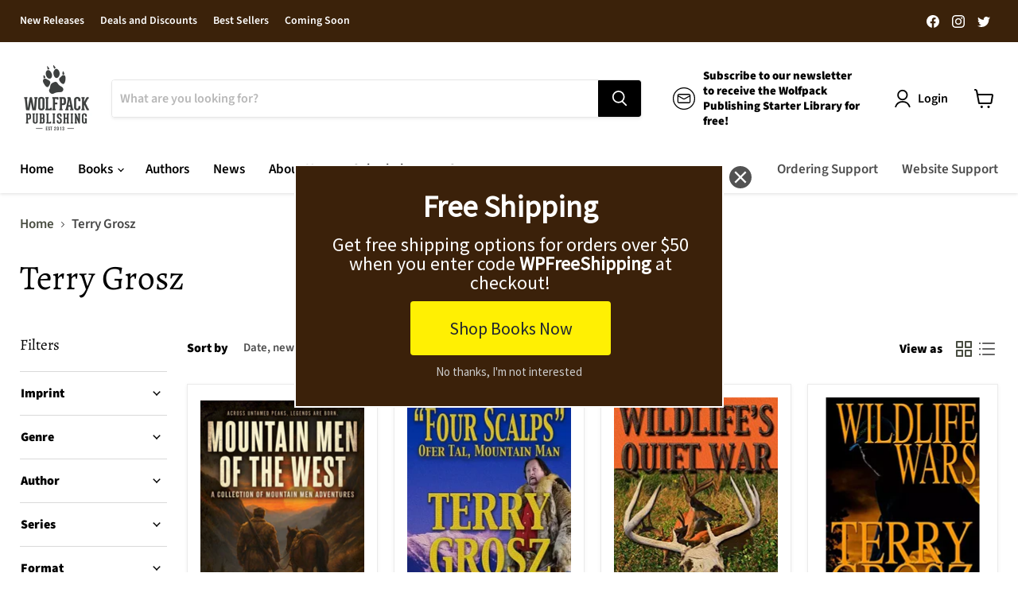

--- FILE ---
content_type: text/html; charset=utf-8
request_url: https://embedded.wishpondpages.com/lp/2804572/?parent_url=https%3A%2F%2Fwolfpackpublishing.com%2Fcollections%2Fterry-grosz&embedded=true&deviceMode=desktop
body_size: 7463
content:

<!DOCTYPE html>
<html xmlns:fb="http://www.facebook.com/2008/fbml" class="popup tablet-enabled phone-enabled">
  <head prefix="og: http://ogp.me/ns# fb: http://ogp.me/ns/fb# website: http://ogp.me/ns/website#">
    <meta charset="utf-8">
    <meta content="width=device-width, initial-scale=1.0" name="viewport">
    <meta content="notranslate" name="google">
    <link rel="canonical" href="https://www.wishpond.com/lp/2804572/reference" />
<meta itemprop="name" content="Popup" />
<meta itemprop="description" content=" " />
<meta name="description" content=" " />
<meta property="fb:app_id" value="515720611858523" />
<meta property="og:type" content="wishpond_pool_a:campaign" />
<meta property="og:url" content="https://www.wishpond.com/lp/2804572/reference" />
<meta name="twitter:url" content="https://www.wishpond.com/lp/2804572/reference" />
<meta property="og:title" content="Popup" />
<meta name="twitter:title" content="Popup" />
<meta property="og:description" content=" " />
<meta name="twitter:description" content=" " />
<meta name="twitter:site" content="@CampaignCards" />
<meta name="twitter:card" content="summary" />
    <base href="https://www.wishpond.com/lp/2804572/">
    <title>Popup</title>
    

    <!--[if lte IE 9]>
  <script src="//cdnjs.cloudflare.com/ajax/libs/respond.js/1.4.2/respond.min.js" type="text/javascript"></script>
  <script src="//cdnjs.cloudflare.com/ajax/libs/Base64/1.0.0/base64.min.js" type="text/javascript"></script>
  <script>
    (function(d) { d.className = d.className + " ie9orlower" })(document.documentElement)
  </script>
<![endif]-->



    <script>!function(t,e){"object"==typeof exports&&"undefined"!=typeof module?module.exports=e():"function"==typeof define&&define.amd?define(e):t.ES6Promise=e()}(this,function(){"use strict";function t(t){return"function"==typeof t||"object"==typeof t&&null!==t}function e(t){return"function"==typeof t}function n(t){G=t}function r(t){H=t}function o(){return function(){return process.nextTick(l)}}function i(){return void 0!==z?function(){z(l)}:c()}function s(){var t=0,e=new R(l),n=document.createTextNode("");return e.observe(n,{characterData:!0}),function(){n.data=t=++t%2}}function u(){var t=new MessageChannel;return t.port1.onmessage=l,function(){return t.port2.postMessage(0)}}function c(){var t=setTimeout;return function(){return t(l,1)}}function l(){for(var t=0;t<W;t+=2){(0,Z[t])(Z[t+1]),Z[t]=void 0,Z[t+1]=void 0}W=0}function a(){try{var t=require("vertx");return z=t.runOnLoop||t.runOnContext,i()}catch(n){return c()}}function f(t,e){var n=arguments,r=this,o=new this.constructor(p);void 0===o[tt]&&k(o);var i=r._state;return i?function(){var t=n[i-1];H(function(){return T(i,o,t,r._result)})}():S(r,o,t,e),o}function d(t){var e=this;if(t&&"object"==typeof t&&t.constructor===e)return t;var n=new e(p);return g(n,t),n}function p(){}function h(){return new TypeError("You cannot resolve a promise with itself")}function _(){return new TypeError("A promises callback cannot return that same promise.")}function v(t){try{return t.then}catch(e){return ot.error=e,ot}}function w(t,e,n,r){try{t.call(e,n,r)}catch(o){return o}}function m(t,e,n){H(function(t){var r=!1,o=w(n,e,function(n){r||(r=!0,e!==n?g(t,n):E(t,n))},function(e){r||(r=!0,j(t,e))},"Settle: "+(t._label||" unknown promise"));!r&&o&&(r=!0,j(t,o))},t)}function y(t,e){e._state===nt?E(t,e._result):e._state===rt?j(t,e._result):S(e,void 0,function(e){return g(t,e)},function(e){return j(t,e)})}function b(t,n,r){n.constructor===t.constructor&&r===f&&n.constructor.resolve===d?y(t,n):r===ot?j(t,ot.error):void 0===r?E(t,n):e(r)?m(t,n,r):E(t,n)}function g(e,n){e===n?j(e,h()):t(n)?b(e,n,v(n)):E(e,n)}function A(t){t._onerror&&t._onerror(t._result),x(t)}function E(t,e){t._state===et&&(t._result=e,t._state=nt,0!==t._subscribers.length&&H(x,t))}function j(t,e){t._state===et&&(t._state=rt,t._result=e,H(A,t))}function S(t,e,n,r){var o=t._subscribers,i=o.length;t._onerror=null,o[i]=e,o[i+nt]=n,o[i+rt]=r,0===i&&t._state&&H(x,t)}function x(t){var e=t._subscribers,n=t._state;if(0!==e.length){for(var r=void 0,o=void 0,i=t._result,s=0;s<e.length;s+=3)r=e[s],o=e[s+n],r?T(n,r,o,i):o(i);t._subscribers.length=0}}function P(){this.error=null}function O(t,e){try{return t(e)}catch(n){return it.error=n,it}}function T(t,n,r,o){var i=e(r),s=void 0,u=void 0,c=void 0,l=void 0;if(i){if((s=O(r,o))===it?(l=!0,u=s.error,s=null):c=!0,n===s)return void j(n,_())}else s=o,c=!0;n._state!==et||(i&&c?g(n,s):l?j(n,u):t===nt?E(n,s):t===rt&&j(n,s))}function C(t,e){try{e(function(e){g(t,e)},function(e){j(t,e)})}catch(n){j(t,n)}}function M(){return st++}function k(t){t[tt]=st++,t._state=void 0,t._result=void 0,t._subscribers=[]}function F(t,e){this._instanceConstructor=t,this.promise=new t(p),this.promise[tt]||k(this.promise),U(e)?(this._input=e,this.length=e.length,this._remaining=e.length,this._result=new Array(this.length),0===this.length?E(this.promise,this._result):(this.length=this.length||0,this._enumerate(),0===this._remaining&&E(this.promise,this._result))):j(this.promise,N())}function N(){return new Error("Array Methods must be provided an Array")}function Y(t){return new F(this,t).promise}function q(t){var e=this;return new e(U(t)?function(n,r){for(var o=t.length,i=0;i<o;i++)e.resolve(t[i]).then(n,r)}:function(t,e){return e(new TypeError("You must pass an array to race."))})}function B(t){var e=new this(p);return j(e,t),e}function L(){throw new TypeError("You must pass a resolver function as the first argument to the promise constructor")}function D(){throw new TypeError("Failed to construct 'Promise': Please use the 'new' operator, this object constructor cannot be called as a function.")}function I(t){this[tt]=M(),this._result=this._state=void 0,this._subscribers=[],p!==t&&("function"!=typeof t&&L(),this instanceof I?C(this,t):D())}function K(){var t=void 0;if("undefined"!=typeof global)t=global;else if("undefined"!=typeof self)t=self;else try{t=Function("return this")()}catch(e){throw new Error("polyfill failed because global object is unavailable in this environment")}var n=t.Promise;if(n){var r=null;try{r=Object.prototype.toString.call(n.resolve())}catch(e){}if("[object Promise]"===r&&!n.cast)return}t.Promise=I}var U=Array.isArray?Array.isArray:function(t){return"[object Array]"===Object.prototype.toString.call(t)},W=0,z=void 0,G=void 0,H=function(t,e){Z[W]=t,Z[W+1]=e,2===(W+=2)&&(G?G(l):$())},J="undefined"!=typeof window?window:void 0,Q=J||{},R=Q.MutationObserver||Q.WebKitMutationObserver,V="undefined"==typeof self&&"undefined"!=typeof process&&"[object process]"==={}.toString.call(process),X="undefined"!=typeof Uint8ClampedArray&&"undefined"!=typeof importScripts&&"undefined"!=typeof MessageChannel,Z=new Array(1e3),$=void 0;$=V?o():R?s():X?u():void 0===J&&"function"==typeof require?a():c();var tt=Math.random().toString(36).substring(16),et=void 0,nt=1,rt=2,ot=new P,it=new P,st=0;return F.prototype._enumerate=function(){for(var t=this.length,e=this._input,n=0;this._state===et&&n<t;n++)this._eachEntry(e[n],n)},F.prototype._eachEntry=function(t,e){var n=this._instanceConstructor,r=n.resolve;if(r===d){var o=v(t);if(o===f&&t._state!==et)this._settledAt(t._state,e,t._result);else if("function"!=typeof o)this._remaining--,this._result[e]=t;else if(n===I){var i=new n(p);b(i,t,o),this._willSettleAt(i,e)}else this._willSettleAt(new n(function(e){return e(t)}),e)}else this._willSettleAt(r(t),e)},F.prototype._settledAt=function(t,e,n){var r=this.promise;r._state===et&&(this._remaining--,t===rt?j(r,n):this._result[e]=n),0===this._remaining&&E(r,this._result)},F.prototype._willSettleAt=function(t,e){var n=this;S(t,void 0,function(t){return n._settledAt(nt,e,t)},function(t){return n._settledAt(rt,e,t)})},I.all=Y,I.race=q,I.resolve=d,I.reject=B,I._setScheduler=n,I._setAsap=r,I._asap=H,I.prototype={constructor:I,then:f,"catch":function(t){return this.then(null,t)}},I.polyfill=K,I.Promise=I,I}),ES6Promise.polyfill(),function(){window._s=function(t,e,n){var r,o,i,s,u,c,l,a,f,d,p;if(null==(r=window._s)._scripts&&(r._scripts={}),null==t){for(o in d={},c=window._s._scripts)p=c[o],d[o]=p.src;return d}return"[object Object]"===Object.prototype.toString.call(t)?window._s._options=t:"[object Array]"===Object.prototype.toString.call(t)?Promise.all(function(){var e,n,r;for(r=[],e=0,n=t.length;e<n;e++)i=t[e],r.push(_s(i));return r}()):(s=t,!1===e?null!=window._s._scripts[s]?null!=n&&(n?window._s._scripts[s].resolve():window._s._scripts[s].reject(new Error("script failed to load - "+s))):(f=null,a=null,u=new Promise(function(t,e){return null!=n?n?t():e(new Error("script failed to load - "+s)):(f=t,a=e)}),window._s._scripts[s]={promise:u,resolve:f,reject:a}):null!=e&&null==window._s._scripts[s]&&(window._s._scripts[s]={src:e,promise:new Promise(function(t,r){var o,i,s;return null!=(null!=(s=window._s._options)?s.loadScript:void 0)?window._s._options.loadScript(e,t,r,n):(null==(o=window._s)._head&&(o._head=document.getElementsByTagName("head")[0]),i=document.createElement("script"),null!=n&&(i.id=n),i.src=e,i.type="text/javascript",i.onload=function(){return t()},i.onerror=function(t){return r(t)},window._s._head.insertBefore(i,window._s._head.lastChild))})}),(null!=(l=window._s._scripts[s])?l.promise:void 0)?window._s._scripts[s].promise:new Promise(function(t,e){return e(new Error("script failed to load - "+s))}))}}.call(this),function(){!function(){var t,e,n,r,o,i,s;for(i=null,r=0,o=(e=[["Edge"],["Chrome"],["MSIE","Explorer"],["Trident","Explorer"],["Firefox"],["Safari"],["Opera"]]).length;r<o;r++)if(t=e[r],-1!==navigator.userAgent.indexOf(t[0])){i=(t[1]||t[0]).toLowerCase();break}(s=document.createElement("div")).style.display="flex","flex"===s.style.display&&"explorer"!==i||(n="no-flexbox"),document.documentElement.className+=" "+(i||"other")+"-browser "+(n||"")}()}.call(this),function(){}.call(this);</script>
    <script type="text/javascript" src="//cdn.wishpond.net/connect.js?merchantId=1856278&socialCampaignId=2804572&writeKey=71e009c409ad" id="connectjs" onload="_s(this.id, false, true)" onerror="_s(this.id, false, false)" async></script>
    <script type="text/javascript" src="//d30itml3t0pwpf.cloudfront.net/assets/pages_v2r-8afdae5e4132f31139e4c9795374a55eb01a4ad7d83185de770c59bbfd78a8c1.js" id="app" onload="_s(this.id, false, true)" onerror="_s(this.id, false, false)" async></script>




      <script>
        window.disableWishpondPopupLoad = true;
      </script>

    <script>_s('connectjs', false);_s('app', false);</script>

      <script type="text/javascript">
        _s('connectjs').then(function() { Wishpond.LogoBar.start({"socialCampaignId":2804572,"campaignType":"popup","onWhiteLabelPlan":false,"poweredByDestination":"https://www.wishpond.com/signup?welcome_page=true"}) })
      </script>

      <link rel="stylesheet" media="screen" href="//d30itml3t0pwpf.cloudfront.net/assets/pages_v4_default-b26b3c7898a3d8d37b34203f8c33b4c979b30647c496589f2011bfe8e10358b1.css" />

    <link href="//fonts.googleapis.com/css?family=Source+Sans+Pro%7CRoboto%3A300%2C400%2C500%2C700" rel="stylesheet" type="text/css" />

    <style id="wp-css">#wpcPage0 { background-image:linear-gradient(to bottom, rgb(23%, 13%, 4%) 0%, rgb(23%, 13%, 4%) 100%);max-width:540px;min-height:306px;border-radius:0px 0px 0px 0px; }
#wpcPage0::before { border:2px solid rgb(100%, 100%, 100%); }
.tablet #wpcPage0 { background-image:linear-gradient(to bottom, rgb(23%, 13%, 4%) 0%, rgb(23%, 13%, 4%) 100%);min-height:306px;border-radius:0px 0px 0px 0px; }
.tablet #wpcPage0::before { border:2px solid rgb(100%, 100%, 100%); }
.phone #wpcPage0 { min-height:318px;max-width:300px;background-image:linear-gradient(to bottom, rgb(23%, 13%, 4%) 0%, rgb(23%, 13%, 4%) 100%);border-radius:0px 0px 0px 0px; }
.phone #wpcPage0::before { border:2px solid rgb(100%, 100%, 100%); }
#wpcSection_1003870 .wpx-container { min-height:306px; }
.tablet #wpcSection_1003870 .wpx-container { min-height:306px; }
.phone #wpcSection_1003870 .wpx-container { min-height:318px; }
#wpcText_6699787 { min-height:48px;width:475px;z-index:10;top:29px;left:34px;transform:scale(1);transform-origin:0px 0px; }
#wpcText_6699787 .wpc-text { padding:5px 0px 5px 0px;font-size:14px;font-family:'Roboto', 'Helvetica', 'Arial', sans-serif; }
.tablet #wpcText_6699787 { width:475px;min-height:48px;left:33px;z-index:10;top:31px; }
.tablet #wpcText_6699787 .wpc-text { padding:5px 0px 5px 0px;font-size:14px;font-family:'Roboto', 'Helvetica', 'Arial', sans-serif; }
.phone #wpcText_6699787 { width:260px;min-height:48px;left:20px;z-index:10;top:30px; }
.phone #wpcText_6699787 .wpc-text { padding:5px 0px 5px 0px;font-size:14px;font-family:'Roboto', 'Helvetica', 'Arial', sans-serif; }
#wpcButton_4625686 { width:252px;min-height:68px;z-index:20;top:172px;left:146px; }
#wpcButton_4625686 > button { background-image:linear-gradient(to bottom, #fff003 0%, #fff003 100%);border:0px solid rgba(0%, 0%, 0%, 0);border-radius:4px 4px 4px 4px;color:rgb(13%, 15%, 19%);font-size:22px;text-align:center;font-family:'Source Sans Pro'; }
#wpcButton_4625686 > button:hover { background-image:linear-gradient(to bottom, rgb(85%, 80%, 0%) 0%, rgb(85%, 80%, 0%) 100%); }
#wpcButton_4625686 .wpc-button__icon-container { margin:0px 10px 0px 0px; }
.tablet #wpcButton_4625686 { width:252px;min-height:68px;left:145px;z-index:20;top:171px; }
.tablet #wpcButton_4625686 > button { background-image:linear-gradient(to bottom, #fff003 0%, #fff003 100%);border:0px solid rgba(0%, 0%, 0%, 0);border-radius:4px 4px 4px 4px;color:rgb(13%, 15%, 19%);font-size:22px;text-align:center;font-family:'Source Sans Pro'; }
.tablet #wpcButton_4625686 > button:hover { background-image:linear-gradient(to bottom, rgb(85%, 80%, 0%) 0%, rgb(85%, 80%, 0%) 100%); }
.tablet #wpcButton_4625686 .wpc-button__icon-container { margin:0px 10px 0px 0px; }
.phone #wpcButton_4625686 { width:252px;min-height:68px;left:24px;top:193px;z-index:20; }
.phone #wpcButton_4625686 > button { background-image:linear-gradient(to bottom, #fff003 0%, #fff003 100%);border:0px solid rgba(0%, 0%, 0%, 0);border-radius:4px 4px 4px 4px;color:rgb(13%, 15%, 19%);font-size:22px;text-align:center;font-family:'Source Sans Pro'; }
.phone #wpcButton_4625686 > button:hover { background-image:linear-gradient(to bottom, rgb(85%, 80%, 0%) 0%, rgb(85%, 80%, 0%) 100%); }
.phone #wpcButton_4625686 .wpc-button__icon-container { margin:0px 10px 0px 0px; }
#wpcButton_2247735 { width:316px;min-height:26px;z-index:30;top:247px;left:112px; }
#wpcButton_2247735 > button { background-image:linear-gradient(to bottom, rgba(0%, 0%, 0%, 0) 0%, rgba(0%, 0%, 0%, 0) 100%);border:0px solid rgba(0%, 0%, 0%, 0);border-radius:4px 4px 4px 4px;color:rgb(80%, 80%, 80%);font-size:15px;text-align:center;font-family:'Source Sans Pro'; }
#wpcButton_2247735 > button:hover { background-image:linear-gradient(to bottom, rgba(0%, 0%, 0%, 0) 0%, rgba(0%, 0%, 0%, 0) 100%); }
#wpcButton_2247735 .wpc-button__icon-container { margin:0px 10px 0px 0px; }
.tablet #wpcButton_2247735 { width:316px;min-height:26px;left:112px;z-index:30;top:251px; }
.tablet #wpcButton_2247735 > button { background-image:linear-gradient(to bottom, rgba(0%, 0%, 0%, 0) 0%, rgba(0%, 0%, 0%, 0) 100%);border:0px solid rgba(0%, 0%, 0%, 0);border-radius:4px 4px 4px 4px;color:rgb(80%, 80%, 80%);font-size:15px;text-align:center;font-family:'Source Sans Pro'; }
.tablet #wpcButton_2247735 > button:hover { background-image:linear-gradient(to bottom, rgba(0%, 0%, 0%, 0) 0%, rgba(0%, 0%, 0%, 0) 100%); }
.tablet #wpcButton_2247735 .wpc-button__icon-container { margin:0px 10px 0px 0px; }
.phone #wpcButton_2247735 { width:260px;min-height:26px;left:20px;z-index:30;top:267px; }
.phone #wpcButton_2247735 > button { background-image:linear-gradient(to bottom, rgba(0%, 0%, 0%, 0) 0%, rgba(0%, 0%, 0%, 0) 100%);border:0px solid rgba(0%, 0%, 0%, 0);border-radius:4px 4px 4px 4px;color:rgb(80%, 80%, 80%);font-size:15px;text-align:center;font-family:'Source Sans Pro'; }
.phone #wpcButton_2247735 > button:hover { background-image:linear-gradient(to bottom, rgba(0%, 0%, 0%, 0) 0%, rgba(0%, 0%, 0%, 0) 100%); }
.phone #wpcButton_2247735 .wpc-button__icon-container { margin:0px 10px 0px 0px; }
#wpcText_5565674 { transform:scale(1);transform-origin:0px 0px;top:84px;left:34px;width:475px;min-height:82px;z-index:40;display:block; }
#wpcText_5565674 .wpc-text { padding:5px 0px 5px 0px;font-size:14px;font-family:'Roboto', 'Helvetica', 'Arial', sans-serif; }
.tablet #wpcText_5565674 { top:84px;left:33px;width:475px;min-height:82px;z-index:40;display:block; }
.phone #wpcText_5565674 { top:87px;left:20px;width:301px;min-height:106px;z-index:40;display:block;transform:scale(0.85);transform-origin:0px 0px; }</style>

  </head>
  <body>
    <noscript>
  <div class="script-error">
    <div class="alert alert-block alert-info">
      <h4>Javascript is disabled</h4>
      Sorry, but this page needs Javascript to run.
    </div>
  </div>
</noscript>

    <!--[if lte IE 8]>
  <script src="//d30itml3t0pwpf.cloudfront.net/javascripts/pages_v2_ie_disabler.js"></script>
<![endif]-->


    <div id="wp-html">

      <div id="wpcPage0" class="wpcPage wpcPage0 popup"><div class="wpc-page"><div id="wpcSection_1003870" class="wpcSection wpcSection_1003870 wpc-section"><div class="wpx-container"><div id="wpcText_6699787" class="wpcText wpcText_6699787"><div class="wpc-text"><div style="text-align: center;"><span style="font-size:38px;"><span style="font-family:'Source Sans Pro';"><strong><span style="color: rgb(255, 255, 255);">Free Shipping</span></strong></span></span></div>
</div></div><div id="wpcButton_4625686" class="wpcButton wpcButton_4625686"><button class="has-click-action"><span>Shop Books Now</span></button></div><div id="wpcText_5565674" class="wpcText wpcText_5565674"><div class="wpc-text"><div style="text-align: center;"><span style="font-size:24px;"><span style="font-family:'Source Sans Pro';"><span style="color: rgb(255, 255, 255);">Get free shipping options for orders over $50 when you enter code <strong>WPFreeShipping</strong> at checkout!</span></span></span></div>
</div></div><div id="wpcButton_2247735" class="wpcButton wpcButton_2247735"><button class="has-click-action"><span>No thanks, I'm not interested</span></button></div></div></div></div></div>
    </div>

    <script>
      _s(["connectjs","app"]).then(function() {
        window.wishpondApp = Wishpond.V2('#wp-html', '#wp-css');
wishpondApp.init({"id":2804572,"variationId":3069705,"title":"Shopify $50 Free Shipping","shareUrl":"http://wshe.es/7b9HQAWt","authorisation":{"type":"click_through"},"type":"popup","fileUrl":"","gaParams":"type=popup&mid=1856278&pid=1226","pagesVersion":4,"bookie":{"base":"https://bookie.wishpond.com/v1/social_campaigns/2804572","enter":"https://bookie.wishpond.com/v1/entries","poll":"https://bookie.wishpond.com/v1/poll","trigger":"https://bookie.wishpond.com/v1/triggers","referral_code":"https://bookie.wishpond.com/v1/referral_codes"},"variationVersionId":286041}, _wp('base').attr('href'));

new Wishpond.V2.Page(wishpondApp, /^\/$/, 0, {"slug":"","fetchURL":"https://www.wishpond.com/pages/v2r/2804572.json?index=0&variation_id=3069705","id":"82pgd600","name":"Main Page","checkoutSettings":{},"conversionTracking":{},"pageOrderIndex":0,"cache":{"guard":1765045431.9479935,"key":"pc:1373918:0"}});
wishpondApp.router.prefetchPages('https://www.wishpond.com/pages/v2r/2804572/pages.json?variation_id=3069705');
;
;
wishpondApp.analyticsTrackers.start("wishpondApp.safe('(function(i,s,o,g,r,a,m){i[\\'GoogleAnalyticsObject\\']=r;i[r]=i[r]||function(){        (i[r].q=i[r].q||[]).push(arguments)},i[r].l=1*new Date();a=s.createElement(o),        m=s.getElementsByTagName(o)[0];a.async=1;a.src=g;m.parentNode.insertBefore(a,m)        })(window,document,\\'script\\',\\'//www.google-analytics.com/analytics.js\\',\\'ga\\');        ga(\\'create\\', \\'UA-17899204-1\\', {\\'name\\': \\'Wishpond\\'});');")
        wishpondApp.component('wpcButton_4625686', {"actions":[{"type":"specified_url","data":{"url":"https://wolfpackpublishing.com/collections/new-releases"},"linkTarget":""}],"countAsConversion":false,"entryClosedMessage":"Entry is currently closed"});
wishpondApp.component('wpcButton_2247735', {"actions":[{"type":"close_popup"}],"countAsConversion":false,"entryClosedMessage":"Entry is currently closed"});
wishpondApp.analyticsTrackers.start("", false)
        wishpondApp.router.go();
wishpondApp.forms.autosubmit();
wishpondApp.startPopup({"frame":{"fullWidth":false,"scrollWithPage":true,"position":"center_center","animation":{"show":{"type":"fade","duration":500},"hide":{"type":"fade","duration":500}}},"overlay":{"disableBodyScroll":false,"styles":{"display":"none"}},"closeButton":{"id":"wp-close-1373918","styles":"#wp-close-1373918 .wpcss-close-popup { background-image:linear-gradient(to bottom, rgba(0%, 0%, 0%, 0.68) 0%, rgba(0%, 0%, 0%, 0.68) 100%);border:2px solid rgb(100%, 100%, 100%);border-radius:25px 25px 25px 25px;color:rgb(100%, 100%, 100%); }","matPopupPosition":false},"logoBarStylesheet":""});


      }, function(err) {
        document.write("<div class='script-error'><div class='alert alert-block alert-info'><h4>A critical script has been blocked</h4> Please disable your adblocker or whitelist this page to continue.</div></div>");
      });
    </script>

  </body>
</html>
<!-- {"prefix":"PagesV2r/7b4ed8/1","version":20230523000001,"queries":1,"guard":1765045431.9479935,"generated":"2025-12-06T18:23:51.991+00:00"} -->


--- FILE ---
content_type: text/css
request_url: https://d30itml3t0pwpf.cloudfront.net/assets/pages_v4_default-b26b3c7898a3d8d37b34203f8c33b4c979b30647c496589f2011bfe8e10358b1.css
body_size: 8741
content:
/*! normalize.css v3.0.0 | MIT License | git.io/normalize */html{font-size:62.5%;font-family:sans-serif;-ms-text-size-adjust:100%;-webkit-text-size-adjust:100%;-webkit-tap-highlight-color:transparent}body{margin:0}article,aside,details,figcaption,figure,footer,header,hgroup,main,nav,section,summary{display:block}audio,canvas,progress,video{display:inline-block;vertical-align:baseline}audio:not([controls]){display:none;height:0}[hidden],template{display:none}a{color:#2798d8;text-decoration:none;background:transparent}a:hover,a:focus{color:#1b6a97;text-decoration:underline}a:focus{outline:thin dotted;outline:5px auto -webkit-focus-ring-color;outline-offset:-2px}abbr[title]{border-bottom:1px dotted}b,strong{font-weight:bold}dfn{font-style:italic}h1{font-size:2em;margin:0.67em 0}mark{background:#ff0;color:#000}small{font-size:80%}sub,sup{font-size:75%;line-height:0;position:relative;vertical-align:baseline}sup{top:-0.5em}sub{bottom:-0.25em}img{border:0}svg:not(:root){overflow:hidden}figure{margin:1em 40px}hr{box-sizing:content-box;height:0}pre{overflow:auto}code,kbd,pre,samp{font-family:monospace, monospace;font-size:1em}button,input,optgroup,select,textarea{color:inherit;font:inherit;margin:0}button{overflow:visible}button,select{text-transform:none}button,html input[type="button"],input[type="reset"],input[type="submit"]{-webkit-appearance:button;cursor:pointer}button[disabled],html input[disabled]{cursor:default}button::-moz-focus-inner,input::-moz-focus-inner{border:0;padding:0}input{line-height:normal}input[type="checkbox"],input[type="radio"]{box-sizing:border-box;padding:0}input[type="number"]::-webkit-inner-spin-button,input[type="number"]::-webkit-outer-spin-button{height:auto}input[type="search"]{-webkit-appearance:textfield;box-sizing:content-box}input[type="search"]::-webkit-search-cancel-button,input[type="search"]::-webkit-search-decoration{-webkit-appearance:none}legend{border:0;padding:0}textarea{overflow:auto}optgroup{font-weight:bold}table{border-collapse:collapse;border-spacing:0}td,th{padding:0}*{box-sizing:border-box}*:before,*:after{box-sizing:border-box}body{font-family:"Helvetica Neue", Helvetica, Arial, sans-serif;font-size:14px;line-height:1.42857;color:#333333;background-color:#fff}input[type="radio"],input[type="checkbox"]{margin:4px 0 0;margin-top:1px \9;line-height:normal}input[type="file"]{display:block}input[type="range"]{display:block;width:100%}select[multiple],select[size]{height:auto}input[type="file"]:focus,input[type="radio"]:focus,input[type="checkbox"]:focus{outline:thin dotted;outline:5px auto -webkit-focus-ring-color;outline-offset:-2px}.form-control{display:block;width:100%;height:34px;padding:6px 12px;font-size:14px;line-height:1.42857;color:#555555;background-color:#fff;background-image:none;border:1px solid #ccc;border-radius:4px;box-shadow:inset 0 1px 1px rgba(0,0,0,0.075);transition:border-color ease-in-out 0.15s, box-shadow ease-in-out 0.15s}.form-control:focus{border-color:#66afe9;outline:0;box-shadow:inset 0 1px 1px rgba(0,0,0,0.075),0 0 8px rgba(102,175,233,0.6)}.list-unstyled,.list-inline{padding-left:0;list-style:none}ul,ol{margin-top:0;margin-bottom:10px}.radio,.checkbox{display:block;min-height:20px;margin-top:10px;margin-bottom:10px;padding-left:20px}.radio label,.checkbox label{display:inline;font-weight:normal;cursor:pointer}.radio input[type="radio"],.radio-inline input[type="radio"],.checkbox input[type="checkbox"],.checkbox-inline input[type="checkbox"]{float:left;margin-left:-20px}.radio+.radio,.checkbox+.checkbox{margin-top:-5px}.radio-inline,.checkbox-inline{display:inline-block;padding-left:20px;margin-bottom:0;vertical-align:middle;font-weight:normal;cursor:pointer}.radio-inline+.radio-inline,.checkbox-inline+.checkbox-inline{margin-top:0;margin-left:10px}input[type="radio"][disabled],fieldset[disabled] input[type="radio"],input[type="checkbox"][disabled],fieldset[disabled] input[type="checkbox"],.radio[disabled],fieldset[disabled] .radio,.radio-inline[disabled],fieldset[disabled] .radio-inline,.checkbox[disabled],fieldset[disabled] .checkbox,.checkbox-inline[disabled],fieldset[disabled] .checkbox-inline{cursor:not-allowed}h1,h2,h3,h4,h5,h6,.h1,.h2,.h3,.h4,.h5,.h6{font-family:inherit;font-weight:500;line-height:1.1;color:inherit}h1 small,h1 .small,h2 small,h2 .small,h3 small,h3 .small,h4 small,h4 .small,h5 small,h5 .small,h6 small,h6 .small,.h1 small,.h1 .small,.h2 small,.h2 .small,.h3 small,.h3 .small,.h4 small,.h4 .small,.h5 small,.h5 .small,.h6 small,.h6 .small{font-weight:normal;line-height:1;color:#999999}h1,.h1,h2,.h2,h3,.h3{margin-top:20px;margin-bottom:10px}h1 small,h1 .small,.h1 small,.h1 .small,h2 small,h2 .small,.h2 small,.h2 .small,h3 small,h3 .small,.h3 small,.h3 .small{font-size:65%}h4,.h4,h5,.h5,h6,.h6{margin-top:10px;margin-bottom:10px}h4 small,h4 .small,.h4 small,.h4 .small,h5 small,h5 .small,.h5 small,.h5 .small,h6 small,h6 .small,.h6 small,.h6 .small{font-size:75%}h1,.h1{font-size:36px}h2,.h2{font-size:30px}h3,.h3{font-size:24px}h4,.h4{font-size:18px}h5,.h5{font-size:14px}h6,.h6{font-size:12px}p{margin:0 0 10px}.lead{margin-bottom:20px;font-size:16px;font-weight:200;line-height:1.4}@media (min-width: 768px){.lead{font-size:21px}}small,.small{font-size:85%}img{vertical-align:middle}.tooltip{position:absolute;z-index:1030;display:block;visibility:visible;font-size:12px;line-height:1.4;opacity:0;filter:alpha(opacity=0)}.tooltip.in{opacity:0.9;filter:alpha(opacity=90)}.tooltip.top{margin-top:-3px;padding:5px 0}.tooltip.right{margin-left:3px;padding:0 5px}.tooltip.bottom{margin-top:3px;padding:5px 0}.tooltip.left{margin-left:-3px;padding:0 5px}.tooltip-inner{max-width:200px;padding:3px 8px;color:#fff;text-align:center;text-decoration:none;background-color:#000;border-radius:4px}.tooltip-arrow{position:absolute;width:0;height:0;border-color:transparent;border-style:solid}.tooltip.top .tooltip-arrow{bottom:0;left:50%;margin-left:-5px;border-width:5px 5px 0;border-top-color:#000}.tooltip.top-left .tooltip-arrow{bottom:0;left:5px;border-width:5px 5px 0;border-top-color:#000}.tooltip.top-right .tooltip-arrow{bottom:0;right:5px;border-width:5px 5px 0;border-top-color:#000}.tooltip.right .tooltip-arrow{top:50%;left:0;margin-top:-5px;border-width:5px 5px 5px 0;border-right-color:#000}.tooltip.left .tooltip-arrow{top:50%;right:0;margin-top:-5px;border-width:5px 0 5px 5px;border-left-color:#000}.tooltip.bottom .tooltip-arrow{top:0;left:50%;margin-left:-5px;border-width:0 5px 5px;border-bottom-color:#000}.tooltip.bottom-left .tooltip-arrow{top:0;left:5px;border-width:0 5px 5px;border-bottom-color:#000}.tooltip.bottom-right .tooltip-arrow{top:0;right:5px;border-width:0 5px 5px;border-bottom-color:#000}@-webkit-keyframes progress-bar-stripes{from{background-position:40px 0}to{background-position:0 0}}@keyframes progress-bar-stripes{from{background-position:40px 0}to{background-position:0 0}}.progress{overflow:hidden;height:20px;margin-bottom:20px;background-color:#f5f5f5;border-radius:4px;box-shadow:inset 0 1px 2px rgba(0,0,0,0.1)}.progress-bar{float:left;width:0%;height:100%;font-size:12px;line-height:20px;color:#fff;text-align:center;background-color:#2798d8;box-shadow:inset 0 -1px 0 rgba(0,0,0,0.15);transition:width 0.6s ease}.progress-striped .progress-bar{background-image:linear-gradient(45deg, rgba(255,255,255,0.15) 25%, transparent 25%, transparent 50%, rgba(255,255,255,0.15) 50%, rgba(255,255,255,0.15) 75%, transparent 75%, transparent);background-size:40px 40px}.progress.active .progress-bar{-webkit-animation:progress-bar-stripes 2s linear infinite;animation:progress-bar-stripes 2s linear infinite}.progress-bar-success{background-color:#2ebb83}.progress-striped .progress-bar-success{background-image:linear-gradient(45deg, rgba(255,255,255,0.15) 25%, transparent 25%, transparent 50%, rgba(255,255,255,0.15) 50%, rgba(255,255,255,0.15) 75%, transparent 75%, transparent)}.progress-bar-info{background-color:#5db9de}.progress-striped .progress-bar-info{background-image:linear-gradient(45deg, rgba(255,255,255,0.15) 25%, transparent 25%, transparent 50%, rgba(255,255,255,0.15) 50%, rgba(255,255,255,0.15) 75%, transparent 75%, transparent)}.progress-bar-warning{background-color:#fedd70}.progress-striped .progress-bar-warning{background-image:linear-gradient(45deg, rgba(255,255,255,0.15) 25%, transparent 25%, transparent 50%, rgba(255,255,255,0.15) 50%, rgba(255,255,255,0.15) 75%, transparent 75%, transparent)}.progress-bar-danger{background-color:#f76181}.progress-striped .progress-bar-danger{background-image:linear-gradient(45deg, rgba(255,255,255,0.15) 25%, transparent 25%, transparent 50%, rgba(255,255,255,0.15) 50%, rgba(255,255,255,0.15) 75%, transparent 75%, transparent)}.wpcButton button,.wpcEmailFriendButton button,.wpcWhatsappButton button,.wpcSmsButton button{background:none;border:none;outline:0;width:100%;height:100%;min-height:inherit}.wpcButton button .wpc-button__icon-container,.wpcEmailFriendButton button .wpc-email-friend-button__icon-container,.wpcEmailFriendButton button .wpc-whatsapp-button__icon-container,.wpcEmailFriendButton button .wpc-sms-button__icon-container,.wpcWhatsappButton button .wpc-email-friend-button__icon-container,.wpcWhatsappButton button .wpc-whatsapp-button__icon-container,.wpcWhatsappButton button .wpc-sms-button__icon-container,.wpcSmsButton button .wpc-email-friend-button__icon-container,.wpcSmsButton button .wpc-whatsapp-button__icon-container,.wpcSmsButton button .wpc-sms-button__icon-container{display:none}.wpcButton button .is-active.wpc-button__icon-container,.wpcEmailFriendButton button .is-active.wpc-email-friend-button__icon-container,.wpcEmailFriendButton button .is-active.wpc-whatsapp-button__icon-container,.wpcEmailFriendButton button .is-active.wpc-sms-button__icon-container,.wpcWhatsappButton button .is-active.wpc-email-friend-button__icon-container,.wpcWhatsappButton button .is-active.wpc-whatsapp-button__icon-container,.wpcWhatsappButton button .is-active.wpc-sms-button__icon-container,.wpcSmsButton button .is-active.wpc-email-friend-button__icon-container,.wpcSmsButton button .is-active.wpc-whatsapp-button__icon-container,.wpcSmsButton button .is-active.wpc-sms-button__icon-container{display:inline-block}.wpcButton button .is-top.wpc-button__icon-container,.wpcEmailFriendButton button .is-top.wpc-email-friend-button__icon-container,.wpcEmailFriendButton button .is-top.wpc-whatsapp-button__icon-container,.wpcEmailFriendButton button .is-top.wpc-sms-button__icon-container,.wpcWhatsappButton button .is-top.wpc-email-friend-button__icon-container,.wpcWhatsappButton button .is-top.wpc-whatsapp-button__icon-container,.wpcWhatsappButton button .is-top.wpc-sms-button__icon-container,.wpcSmsButton button .is-top.wpc-email-friend-button__icon-container,.wpcSmsButton button .is-top.wpc-whatsapp-button__icon-container,.wpcSmsButton button .is-top.wpc-sms-button__icon-container,.wpcButton button .is-bottom.wpc-button__icon-container,.wpcEmailFriendButton button .is-bottom.wpc-email-friend-button__icon-container,.wpcEmailFriendButton button .is-bottom.wpc-whatsapp-button__icon-container,.wpcEmailFriendButton button .is-bottom.wpc-sms-button__icon-container,.wpcWhatsappButton button .is-bottom.wpc-email-friend-button__icon-container,.wpcWhatsappButton button .is-bottom.wpc-whatsapp-button__icon-container,.wpcWhatsappButton button .is-bottom.wpc-sms-button__icon-container,.wpcSmsButton button .is-bottom.wpc-email-friend-button__icon-container,.wpcSmsButton button .is-bottom.wpc-whatsapp-button__icon-container,.wpcSmsButton button .is-bottom.wpc-sms-button__icon-container{display:block}html,body,#wp-html{height:100%}html.disable-scroll #wp-html{overflow:hidden}#wp-html{-webkit-overflow-scrolling:touch}body{font-size:13px;background-color:transparent;scrollbar-face-color:#ccc;scrollbar-track-color:#e8e8e8}fieldset{border:none;margin:0;padding:0;min-width:0}.wp-hidden{display:none !important}.wpx-container{margin:0 auto;padding:0}#wp-html .wpx-container{width:940px}.tablet-enabled #wp-html.tablet .wpx-container{width:768px}.phone-enabled #wp-html.phone .wpx-container{width:320px}html.form.phone-enabled #wp-html.phone .wpcPage .wpx-container{width:300px}html.call_to_action #wp-html:not(.phone) .wpcPage .wpx-container,html.form #wp-html:not(.phone) .wpcPage .wpx-container,html.popup #wp-html:not(.full-width-popup):not(.phone) .wpcPage .wpx-container{width:100% !important}html.call_to_action #wp-html,html.form #wp-html,html.popup #wp-html{-ms-overflow-style:-ms-autohiding-scrollbar}html.call_to_action #wp-html .wpcss-calendar,html.form #wp-html .wpcss-calendar,html.popup #wp-html .wpcss-calendar{-ms-overflow-style:auto}@media screen and (max-width: 1920px) and (min-width: 320px){#wp-html.desktop .wpcPage.landing_page{min-width:939px;overflow-x:hidden}html.horizontal-scroll-enabled #wp-html.desktop .wpcPage.landing_page{min-width:auto;overflow-x:visible}}.script-error{background-color:rgba(1,1,1,0.5);display:block;position:fixed;top:0;right:0;bottom:0;left:0;z-index:10}.script-error .alert{padding:15px;margin-bottom:20px;border:1px solid transparent;border-radius:4px;color:#31708f;background-color:#d9edf7;border-color:#bce8f1;max-width:500px;margin-left:auto;margin-right:auto;margin-top:20px}.script-error .alert h4{margin-top:0px}.ie_disabler{background-color:white;display:block;position:absolute;top:0;right:0;bottom:0;left:0}.ie_disabler .alert{padding:15px;margin-bottom:20px;border:1px solid transparent;border-radius:4px;color:#31708f;background-color:#d9edf7;border-color:#bce8f1;max-width:500px;margin-left:auto;margin-right:auto;margin-top:20px}.ie_disabler .alert h4{margin-top:0px}.wfcField,.wpForm,.wpcAccordion,.wpcBoxObject,.wpcButton,.wpcEmailFriendButton,.wpcFacebookComments,.wpcHorizontalLine,.wpcHtml,.wpcIcon,.wpcImage,.wpcLeaderboard,.wpcMap,.wpcPointsActions,.wpcReferralLink,.wpcSocialButtons,.wpcText,.wpcTimer,.wpcUserEntry,.wpcWhatsappButton,.wpcSmsButton,.wpcVideo,.wpcEgCalendar,.wpcAnimatedCounter,.wpcMenu{position:absolute}.wpcButton button{padding:0;word-break:break-word;word-wrap:break-word;line-height:1em}.wpcButton button .wpc-button__wrap{line-height:1em}.wpc-html{width:100%;height:100%;display:inline-block}.wpcImage img{width:100%}.wpcImage img.has-click-action{cursor:pointer}.wpc-leaderboard__header,.wpc-leaderboard__row{display:flex;flex-direction:row;flex-wrap:nowrap}.wpc-leaderboard__header>div,.wpc-leaderboard__row>div{flex:1;overflow:hidden;text-overflow:ellipsis;white-space:nowrap}.no-flexbox .wpc-leaderboard__header:before,.no-flexbox .wpc-leaderboard__header:after,.no-flexbox .wpc-leaderboard__row:before,.no-flexbox .wpc-leaderboard__row:after{content:" ";display:table}.no-flexbox .wpc-leaderboard__header:after,.no-flexbox .wpc-leaderboard__row:after{clear:both}.no-flexbox .wpc-leaderboard__header>div,.no-flexbox .wpc-leaderboard__row>div{float:left}.wpcMap{height:100%}.wpcMap .wp-google-map{width:100%;height:100%;border:0}.wpcSocialButtons .social-buttons-container{line-height:40px;height:40px}.wpcSocialButtons .social-buttons-container *{vertical-align:baseline !important}.wpcSocialButtons .social-buttons-container * .fb-like{height:40px}.wpcSocialButtons .social-buttons-container * .twitter-share-button{margin-top:20px}.wpc-user-entry{display:flex;position:relative;text-align:center;width:100%}.wpc-user-entry.grid{align-items:stretch;display:flex;flex-wrap:wrap;justify-content:center}.wpc-user-entry.grid .wpc-user-entry__source{display:flex;height:auto;width:50%}.wpc-user-entry.grid .wpc-user-entry__source .wpc-user-entry__inner-source{margin:0;width:calc( 100% - 2px )}.wpc-user-entry.grid .wpc-user-entry__source:nth-child(odd)>.wpc-user-entry__inner-source{margin-right:2px}.wpc-user-entry.grid .wpc-user-entry__source:nth-child(even)>.wpc-user-entry__inner-source{margin-left:2px}.wpc-user-entry.grid .wpc-user-entry__source:nth-child(3),.wpc-user-entry.grid .wpc-user-entry__source:nth-child(4){margin-top:4px}.wpc-user-entry.stacked{display:block}.wpc-user-entry.stacked .wpc-user-entry__source{display:block;margin:4px 0 0 0}.wpc-user-entry.stacked .wpc-user-entry__source .wpc-user-entry__inner-source{margin:0}.wpc-user-entry.stacked .wpc-user-entry__source:first-of-type{margin-top:0}.wpc-user-entry.columns .wpc-user-entry__source:first-of-type>div:first-child{margin-left:0}.wpc-user-entry.columns .wpc-user-entry__source--fourth{width:25%}.wpc-user-entry.columns .wpc-user-entry__source--third{width:33.333%}.wpc-user-entry.columns .wpc-user-entry__source--half{width:50%}.wpc-user-entry.columns .wpc-user-entry__source--whole{width:100%}.wpc-user-entry__source{display:flex;min-width:25%}.wpc-user-entry__inner-source{border-radius:3px;line-height:1;margin-left:4px;overflow:hidden;padding:8px;text-overflow:clip;width:100%;word-break:break-word;word-wrap:break-word}.wpcVideo .wpc-video{overflow:hidden}.wpcVideo .wp-video{padding-bottom:56.25%;height:0;position:relative}.wpcVideo .wp-video iframe,.wpcVideo .wp-video .responsive_wrapper{position:absolute;top:0;left:0;width:100%;height:100%}.wpcVideo img{width:100%}.wpcVideo .wistia_embed{height:100%;width:100%}.uploader .uploaded .image{padding:5px;background-color:#f7f7f7;border:1px #ccc solid;border-radius:4px;text-align:center;margin-bottom:5px}.uploader .faux_input{border:1px solid #ccc;border-radius:4px;padding:5px;box-shadow:inset 0 1px 1px rgba(0,0,0,0.075)}.uploader .faux_input .drop_target{display:none}.uploader .faux_input.drag_target{border-color:#428bca !important;box-shadow:none !important;background-color:#f2f6fa !important}.uploader .faux_input.drag_target .no_drag{display:none}.uploader .faux_input.drag_target .drop_target{font-weight:bold;color:#428bca;display:block;text-align:center}.uploader .instruction span,.uploader .progress-container span,.uploader .file span,.uploader .drop_target span{display:inline-block;padding-top:7px;padding-bottom:7px}.uploader .progress-container .progress{margin:0px;height:34px}.uploader .instruction{text-align:center;color:#ccc}.uploader .file{overflow:hidden}.uploader .file span{padding-left:12px}.uploader .selector span.btn{overflow:hidden;position:relative}.uploader .selector span.btn input[type="file"]{position:absolute;top:0;left:0;opacity:0;width:100%;height:100%}.row{margin-left:-15px;margin-right:-15px}.row:after{clear:both}.row:before,.row:after{content:" ";display:table}.col-lg-6,.col-sm-12,.col-xs-9,.col-xs-3{float:left;position:relative;padding-left:15px;padding-right:15px;min-height:1px}.col-xs-9{width:75%}.col-xs-3{width:25%}.col-lg-6{width:100%}.col-sm-12{width:100%}@media (min-width: 1200px){#wp-html:not(.class-based-grid) .col-lg-6{width:50%}}#wp-html.class-based-grid.desktop .col-lg-6{width:50%}.btn{display:inline-block;margin-bottom:0;font-weight:normal;text-align:center;vertical-align:middle;cursor:pointer;background-image:none;border:1px solid transparent;white-space:nowrap;padding:6px 12px;font-size:14px;line-height:1.42857;border-radius:4px;-webkit-user-select:none;-moz-user-select:none;-ms-user-select:none;user-select:none}.btn-default{color:#333;background-color:#fff;border-color:#ccc}.btn-danger{color:#fff;background-color:#f76181;border-color:#f6496e}.btn-block{display:block;width:100%;padding-left:0;padding-right:0}.btn,.well,.panel,.list-group>li,.navbar,.nav,.dropdown-menu,.btn-info{-webkit-filter:none !important;filter:none !important}.btn:active,.btn.active{outline:0;background-image:none;box-shadow:inset 0 3px 5px rgba(0,0,0,0.125)}.btn:hover,.btn:focus{color:#333;text-decoration:none}.btn-danger:hover,.btn-danger:focus,.btn-danger:active,.btn-danger.active{color:#fff;background-color:#f53a62;border-color:#f30e3f}.btn-default:hover,.btn-default:focus,.btn-default:active,.btn-default.active{color:#333;background-color:#ebebeb;border-color:#adadad}.wpcPage{width:100%;margin:auto;padding:0;min-height:100%;height:auto}.wpcPage::before{position:absolute;content:"";bottom:0;left:0;right:0;top:0;z-index:0}html.popup .wpcPage,html.form .wpcPage,html.call_to_action .wpcPage{height:1px;margin:0 auto;max-width:560px;min-height:440px;position:relative}.wpc-page{width:100%}#wp-html.full-width-popup .wpcPage{max-width:100% !important}.wpcHorizontalLine{padding:10px 0px}.wpcHorizontalLine hr{margin-top:0;margin-bottom:0}.box-object-container{width:100%}.box-object-container:before,.box-object-container:after{content:'';display:none;height:auto}.wpcTimer .billboard-container .countdown{display:table;min-width:110px;position:relative;text-align:center;width:100%}.wpcTimer .billboard-container .number-container{border-radius:3px;line-height:1;margin:0 0 0 4px;overflow:hidden;padding:8px;text-overflow:clip}.wpcTimer .billboard-container .number-container span{display:inline-block;width:3ex;text-decoration:inherit}.wpcTimer .billboard-container .unit{display:table-cell;min-width:25%;text-align:center}.wpcTimer .billboard-container .unit.days span{width:auto;min-width:3ex}.wpcTimer .billboard-container .unit--fourth{width:25%}.wpcTimer .billboard-container .unit--third{width:33.333%}.wpcTimer .billboard-container .unit--half{width:50%}.wpcTimer .billboard-container .unit--whole{width:100%}.wpcTimer .billboard-container .label-container{margin-top:4px}.wpcTimer .digital-clock-container{text-align:center}.wpcTimer .digital-clock-container .countdown{display:inline-block}.wpcTimer .digital-clock-container .countdown .unit:first-of-type>.number-container{padding-right:0.5ex}.wpcTimer .digital-clock-container .unit,.wpcTimer .digital-clock-container .number-container{display:table-cell}.wpcTimer div.unit:first-of-type>div:first-child{margin-left:0}.wp-form{min-height:20px}.field-label{display:block}.has-error .help-block,.has-error .control-label,.has-error .radio,.has-error .checkbox,.has-error .radio-inline,.has-error .checkbox-inline{color:inherit}.has-success .help-block,.has-success .control-label,.has-success .radio,.has-success .checkbox,.has-success .radio-inline,.has-success .checkbox-inline{color:inherit}.wfc-field-invalid{color:#777777}.wfcCheckbox .choice-label a{color:inherit;font-weight:inherit}.wfcCheckbox .choice-label a:hover,.wfcCheckbox .choice-label a:focus{text-decoration:none}.field-errors-container{position:absolute;z-index:999999999}.field-errors-container .field-errors{border-radius:2px;box-shadow:0px 1px 3px 0px rgba(50,50,50,0.3);cursor:pointer;left:50%;margin-top:12px;padding-top:2px;padding-right:8px;padding-bottom:2px;padding-left:8px;position:absolute;-webkit-transform:translateX(-50%);transform:translateX(-50%)}.field-errors-container .field-errors:before{border-top-color:transparent;border-right-color:transparent;border-left-color:transparent;border-style:solid;border-width:8px;bottom:100%;content:"";left:50%;margin-left:-8px;position:absolute}.field-errors-container .field-errors-close{font-family:Roboto, sans-serif;font-size:20px;font-weight:300;line-height:1;padding-right:8px;position:absolute;right:0;top:-1px}.field-errors-container .field-error{margin-right:20px}#wpcPage0 .wfcDate{z-index:1000000}.wfcDate .wfcDate-form-group{position:relative}.wfcDate .wfcDate-form-group .form-control{padding-left:36px;padding-right:36px}.wfcDate .wfcDate-icon__today,.wfcDate .wfcDate-icon__arrow-drop-down{height:24px;pointer-events:none;position:absolute;top:calc(50% - 12px);width:24px}.wfcDate .wfcDate-icon__today{left:8px}.wfcDate .wfcDate-icon__arrow-drop-down{right:8px}.wfcDate .field-input[disabled]{background-color:#eeeeee;cursor:not-allowed}.point-action-overlay-click{position:relative}.point-action-overlay-click:before{cursor:pointer;content:"";visibility:visible;display:block;position:absolute;background:transparent;width:100%;height:100%;z-index:+1}a.fb-visit-page-button{background:#4267b2;color:#fff;padding:5px;display:table;width:80px;border-radius:3px;text-decoration:none;cursor:pointer}a.fb-visit-page-button:hover{text-decoration:none;background:#385795}a.fb-visit-page-button span{display:table-cell;vertical-align:middle;padding-left:6px;font-weight:400;font-size:13px}a.fb-visit-page-button i{font-size:20px;display:table-cell;vertical-align:middle}.instagram-follow-button{background-image:url(//d30itml3t0pwpf.cloudfront.net/assets/pages/instagram-follow-layouts-1d6bcb7e57b7a0426157779878e3fd27a7d28f6e22cd778716068903d19112fb.png);background-repeat:no-repeat;cursor:pointer;height:24px;width:82px}.instagram-follow-button:hover{background-position-x:-86px}.instagram-follow-button__transparent{background-position:0px -26px}.instagram-follow-button__blue{background-position:0px 0px}@media only screen and (-webkit-min-device-pixel-ratio: 2), only screen and (min--moz-device-pixel-ratio: 2), only screen and (min-device-pixel-ratio: 2), only screen and (min-resolution: 192dpi), only screen and (min-resolution: 2dppx){.instagram-follow-button{background-image:url(//d30itml3t0pwpf.cloudfront.net/assets/pages/instagram-follow-layouts@2x-94d247c87edb45da648a2899ab1231051ff64d31b97aff53149d066fa4715306.png);background-size:167px}}.pinterest-follow-button{background-image:url(//d30itml3t0pwpf.cloudfront.net/assets/pages/pinterest-follow-layouts-f11a01d02feaa4dad5929b2bb805875b23a1380af643b89588b72dbc33962cd9.png);background-repeat:no-repeat;cursor:pointer;height:23px;width:81px}.pinterest-follow-button:hover{background-position:-84px 0}.pinterest-follow-button__red{background-position:0 0}@media only screen and (-webkit-min-device-pixel-ratio: 2), only screen and (min--moz-device-pixel-ratio: 2), only screen and (min-device-pixel-ratio: 2), only screen and (min-resolution: 192dpi), only screen and (min-resolution: 2dppx){.pinterest-follow-button{background-image:url(//d30itml3t0pwpf.cloudfront.net/assets/pages/pinterest-follow-layouts@2x-822d8ea3f74c709243db279ad9b449c496274478fb81f6122a2a2918ee83c4d4.png);background-size:165px}}.youtube-subscribe-button{background-image:url(//d30itml3t0pwpf.cloudfront.net/assets/pages/youtube-subscribe-layouts-6c3d0f75cd909c3bfd9b01ec9f4f38bf3bfd9447941ef486edb98b78283b29db.png);background-repeat:no-repeat;cursor:pointer}.youtube-subscribe-button:hover{background-position:-84px 0}.youtube-subscribe-button__default{background-position:0 0;height:22px;width:81px}@media only screen and (-webkit-min-device-pixel-ratio: 2), only screen and (min--moz-device-pixel-ratio: 2), only screen and (min-device-pixel-ratio: 2), only screen and (min-resolution: 192dpi), only screen and (min-resolution: 2dppx){.youtube-subscribe-button{background-image:url(//d30itml3t0pwpf.cloudfront.net/assets/pages/youtube-subscribe-layouts@2x-f2864d535b88aa5f66212626d1efd7df35f2326fecb0d248636e265b62a72a87.png);background-size:165px}}@-webkit-keyframes logo-pop{50%{-webkit-transform:scale(1.2);transform:scale(1.2)}}@keyframes logo-pop{50%{-webkit-transform:scale(1.2);transform:scale(1.2)}}@font-face{font-family:'Open Sans';font-style:normal;font-weight:400;src:url("//themes.googleusercontent.com/static/fonts/opensans/v8/cJZKeOuBrn4kERxqtaUH3bO3LdcAZYWl9Si6vvxL-qU.woff") format("woff")}.wp-logo-bar__link-container:hover,.wp-logo-bar__link-container:active,.wp-logo-bar__link-container:focus{color:#fff;text-decoration:none}.wp-logo-bar{width:100%;padding:8px 0}.wp-logo-bar__sticky-bottom{position:fixed;bottom:0;right:0;left:0;z-index:999999}.wp-logo-bar__bottom{position:absolute;bottom:0;right:0;left:0}.wp-logo-bar-button{border-radius:2px;background:#545454;color:#fff;font-size:12px;font-family:'Open Sans';padding:5px 10px;width:185px;border:1px #4c4c4c;z-index:999999;-webkit-transform:perspective(1px) translateZ(0);transform:perspective(1px) translateZ(0)}.wp-logo-bar-button:hover{background:#2196f3;border:1px #2196f3}.wp-logo-bar-button.pop-state,.wp-logo-bar-button:hover{-webkit-animation-name:logo-pop;animation-name:logo-pop;-webkit-animation-duration:0.3s;animation-duration:0.3s;-webkit-animation-timing-function:linear;animation-timing-function:linear;-webkit-animation-iteration-count:1;animation-iteration-count:1}.wp-logo-bar-button:before{content:"";height:50px;background:transparent;display:block;position:absolute;width:100%;top:-8px;left:0}.wp-logo-bar-button:hover,.wp-logo-bar-button:active,.wp-logo-bar-button:focus{color:#fff;text-decoration:none}.wp-logo-bar-button__center{bottom:-42px;position:absolute;margin:auto;right:0;left:0}.wp-logo-bar-button__left{bottom:0;position:fixed;margin:10px;left:0}.wp-logo-bar-button__top-left{position:absolute;bottom:-40px;margin-left:10px}.wp-logo-bar-button__top-center{position:absolute;top:-42px;margin:auto;right:0;left:0}.wp-logo-bar-link{text-align:center;background:#545454;font-family:'Open Sans';cursor:pointer;letter-spacing:normal;font-weight:400}.wp-logo-bar-link:hover{background:#2196f3}.wp-logo-bar-link .wp-logo-bar__image-container span{color:#fff;vertical-align:middle;margin-right:2px}.wp-logo-bar-link .wp-logo-bar__image-container img{vertical-align:middle;width:100px}.wpc-referral-link__container{display:flex;overflow:hidden}.wpc-referral-link__link{display:flex;flex:1 1 80%;flex-direction:column;justify-content:center;overflow:hidden;width:1px}.wpc-referral-link__copy-button{position:relative;display:flex;flex:1 1 auto;align-items:center;justify-content:center;max-width:50%}.wpc-referral-link__copy-button[disabled]{pointer-events:none}.wpc-referral-link__copy-button:focus{outline:none}.wpc-referral-link__link>div,.wpc-referral-link__copy-button>div{padding-left:16px;padding-right:16px;overflow:hidden;text-overflow:ellipsis;white-space:nowrap}.wpc-referral-link__copy-button>svg{position:absolute;height:24px;width:24px;opacity:0}.wpc-referral-link__copy-button>div,.wpc-referral-link__copy-button>svg{transition:opacity .3s ease-in-out}html.explorer-browser .wpc-referral-link__copy-button>svg{top:0;bottom:0;left:0;right:0;margin:auto}.wpcWhatsappButton button.is-hidden,.wpcSmsButton button.is-hidden{display:none}.wpcEmailFriendButton button,.wpcWhatsappButton button,.wpcSmsButton button{word-break:break-word;word-wrap:break-all}.wpcEmailFriendButton button span,.wpcWhatsappButton button span,.wpcSmsButton button span{vertical-align:middle}.wpcText{word-break:break-word;word-wrap:break-word;line-height:1}.wpcText div,.wpcText span{line-height:1}[wpc-text] ul{line-height:1}.wpc-section,.wpx-container{position:relative}.wpc-section::before{position:absolute;content:'';bottom:0;left:0;right:0;top:0}.wpc-section.shaped:before{background-position:bottom left;background-repeat:no-repeat;width:100.1%;height:100.1%;display:block;background-size:contain}.wpc-section.shaped.inverted:before{-webkit-transform:scaleX(-1);transform:scaleX(-1)}.wpc-section:not(.shaped):before{background-image:none !important}.wpc-section .wpc-section__background-video iframe{pointer-events:none;position:absolute;top:0;width:100%;height:100%}.wpcIcon .icon-container{display:table;height:1px;text-align:center;width:100%}.wpcIcon .icon-container.has-click-action{cursor:pointer}.wpcIcon .icon-container i{display:table-cell;font-size:inherit;vertical-align:middle}.wpc-menu__navbar-button button{background:none;border:none;cursor:pointer;margin:0;padding:0}.wpc-menu__navbar-button span{background:#000000;border-radius:3px;display:block;height:4px;margin-bottom:5px;margin-left:auto;position:relative;-webkit-transform-origin:4px 0px;transform-origin:4px 0px;transition:background 0.5s cubic-bezier(0.77, 0.2, 0.05, 1),opacity 0.55s ease,-webkit-transform 0.5s cubic-bezier(0.77, 0.2, 0.05, 1);transition:transform 0.5s cubic-bezier(0.77, 0.2, 0.05, 1),background 0.5s cubic-bezier(0.77, 0.2, 0.05, 1),opacity 0.55s ease;transition:transform 0.5s cubic-bezier(0.77, 0.2, 0.05, 1),background 0.5s cubic-bezier(0.77, 0.2, 0.05, 1),opacity 0.55s ease,-webkit-transform 0.5s cubic-bezier(0.77, 0.2, 0.05, 1);width:30px}.wpc-menu__navbar-button span:first-child{-webkit-transform-origin:0% 0%;transform-origin:0% 0%}.wpc-menu__navbar-button span:nth-last-child(2){-webkit-transform-origin:0% 100%;transform-origin:0% 100%}.wpc-menu__navbar-button{transition:background-color 600ms linear, background-image 600ms linear}.wpc-menu__navbar-button:not(.expanded){background-color:transparent;background-image:none}.wpc-menu__navbar-button.expanded button>span{background:#232323;opacity:1;-webkit-transform:rotate(45deg) translate(2px, -3px);transform:rotate(45deg) translate(2px, -3px)}.wpc-menu__navbar-button.expanded button>span:nth-last-child(2){opacity:0;-webkit-transform:rotate(0deg) scale(0.2, 0.2);transform:rotate(0deg) scale(0.2, 0.2)}.wpc-menu__navbar-button.expanded button>span:nth-last-child(1){opacity:1;-webkit-transform:rotate(-45deg) translate(0, -1px);transform:rotate(-45deg) translate(0, -1px)}.wpc-menu__navbar{transition:opacity 600ms, visibility 600ms}.wpc-menu__item a{color:inherit !important}.wpc-menu__item:last-child{border-bottom:none !important}.wpc-menu__item:last-child a{color:inherit}.wpc-menu__arrow{border-style:solid;border-color:inherit;border-width:0 3px 3px 0;display:inline-block;margin-right:0px;margin-left:1em;padding:0 3px 3px 0}.wpc-menu__arrow--down{-webkit-transform:rotate(45deg);transform:rotate(45deg)}.wpc-menu__folder-items{display:none;position:absolute}.wpc-menu__folder-items.wpc-menu__folder-items--visible{display:block}#wp-html:not(.phone) .wpc-menu__item-wrapper{display:flex}#wp-html:not(.phone) .wpc-menu__item-wrapper:hover .wpc-menu__folder-items{display:block;top:100%}.phone .wpc-menu__folder-items{position:static}.wp-powered-by-wishpond-banner{background:rgba(0,0,0,0.85);height:51px;width:100%;position:fixed;bottom:0;z-index:999999999;display:flex;justify-content:center;align-items:center;padding:24px}.wp-powered-by-wishpond-banner__text{color:#ffffff;font-weight:400;font-size:14px;line-height:19px}.wp-powered-by-wishpond-banner__demo-button{width:150px;height:30px;font-weight:700;font-size:14px;line-height:30px;border:1px solid #448FE3;border-radius:30px;text-align:center;text-transform:capitalize;color:#448FE3;margin-left:10px;text-transform:uppercase}.phone .wp-powered-by-wishpond-banner{padding:10px;height:111px}.phone .wp-powered-by-wishpond-banner__demo-button{height:50px;width:170px;border-radius:10px;line-height:14px;display:flex;align-items:center;justify-content:center}.wpc-accordion__container{height:100%}.wpc-accordion__container .accordion{cursor:pointer;padding:18px;width:100%;text-align:left;border:none;outline:none;transition:0.4s}.wpc-accordion__container .accordion:after{float:right;margin-left:5px}.wpc-accordion__container .accordion.stretched:after{-webkit-transform:scale(2, 1);transform:scale(2, 1)}.wpc-accordion__container .panel{padding:0 18px;overflow:hidden;max-height:0;transition:max-height 0.2s ease-out}.wpc-accordion__container .panel::-webkit-scrollbar{width:6px}.wpc-accordion__container .panel::-webkit-scrollbar-thumb{background-color:#999999}.wpc-accordion__container .panel::-webkit-scrollbar-track{background-color:#cccccc}.wpc-accordion__container .panel p{margin-top:1.2em;margin-bottom:1.2em}.wpcss-calendar{background-color:#ffffff;box-shadow:0 3px 3px -2px rgba(0,0,0,0.2),0 3px 4px 0 rgba(0,0,0,0.12),0 1px 8px 0 rgba(0,0,0,0.12);box-sizing:border-box;cursor:default;font-family:'Roboto', Helvetica, Arial, sans-serif;left:0;min-height:240px;opacity:0;overflow:hidden;pointer-events:none;position:absolute;top:0;transition:400ms cubic-bezier(0.4, 0, 0.2, 1);transition-property:opacity, visibility, max-height;-webkit-user-select:none;-moz-user-select:none;-ms-user-select:none;user-select:none;visibility:hidden;width:240px;z-index:9997}.wpcss-calendar *,.wpcss-calendar *::before,.wpcss-calendar *::after{box-sizing:border-box}.wpcss-calendar.is-showing{max-height:100%;opacity:1;pointer-events:auto;visibility:visible}.wpcss-calendar__header{color:#2b98f0;height:40px;position:relative}.wpcss-calendar__content{display:flex;flex-wrap:wrap;font-size:12px;padding:0 6px 6px;width:100%}.wpcss-calendar__title{border-radius:24px;font-size:14px;font-weight:700;left:50%;line-height:24px;padding:0 16px;position:absolute;text-align:center;-webkit-transform:translate(-50%, 0);transform:translate(-50%, 0);width:calc(100% - 64px)}.wpcss-calendar__button{border-radius:50%;cursor:pointer;font-size:14px;height:24px;left:8px;position:absolute;top:8px;transition:background-color 0.2s cubic-bezier(0.4, 0, 0.2, 1);width:24px;z-index:100}.wpcss-calendar__button::before{border-right:1px solid #000000;border-top:1px solid #000000;content:'';height:8px;left:calc(50% + 2px);position:absolute;top:50%;-webkit-transform:translate(-50%, -50%) rotate(-135deg);transform:translate(-50%, -50%) rotate(-135deg);width:8px}.wpcss-calendar__button:hover{background-color:rgba(158,158,158,0.2)}.wpcss-calendar__button:active{background-color:rgba(158,158,158,0.4)}.wpcss-calendar__button:focus:not(:active){background-color:rgba(0,0,0,0.12)}.wpcss-calendar__button ~ .wpcss-calendar__button{left:auto;right:8px}.wpcss-calendar__button ~ .wpcss-calendar__button::before{left:calc(50% - 2px);-webkit-transform:translate(-50%, -50%) rotate(45deg);transform:translate(-50%, -50%) rotate(45deg)}.wpcss-calendar__day{border-radius:50%;color:#333333;cursor:pointer;margin:4px;position:relative;width:calc((100% / 7) - 8px)}.wpcss-calendar__day>span{left:50%;position:absolute;top:50%;-webkit-transform:translate(-50%, -50%);transform:translate(-50%, -50%)}.wpcss-calendar__day::before{border-radius:inherit;content:'';display:block;padding-bottom:100%;width:100%}.wpcss-calendar__day:hover::before,.wpcss-calendar__day:focus::before,.wpcss-calendar__day:active::before{background-color:#2b98f0}.wpcss-calendar__day:hover:not(.is-selected)::before{opacity:.2}.wpcss-calendar__day:active:not(.is-selected)::before{opacity:.4}.wpcss-calendar__day:focus:not(:active):not(.is-selected)::before{opacity:.12}.wpcss-calendar__day.is-current{color:#2b98f0;font-weight:700}.wpcss-calendar__day.is-disabled{color:#eeeeee;cursor:default;pointer-events:none}.wpcss-calendar__day.is-selected{color:#ffffff}.wpcss-calendar__day.is-selected::before{background-color:#2b98f0}.wpcss-calendar__day.wpcss-calendar__day--name{color:rgba(0,0,0,0.54);pointer-events:none}.wpcss-calendar__day.wpcss-calendar__day--blank{opacity:0;pointer-events:none;visibility:hidden}.wpcss-calendar__date-dropdowns-container{margin-top:11px;position:absolute;text-align:center;width:100%}.wpcss-calendar__dropdown-container{display:inline-block;margin:0 10px;position:relative;text-align:left}.wpcss-calendar__dropdown-container li{list-style:none}.wpcss-calendar__dropdown-btn-toggle{background:#ffffff;border:0;border-bottom:1px solid #eeeeee !important;border-radius:0;outline:none;padding-bottom:0;padding-left:0}.wpcss-calendar__dropdown-btn-toggle:focus,.wpcss-calendar__dropdown-btn-toggle:hover{background:none;box-shadow:none !important;outline:0 !important}.wpcss-calendar__dropdown-btn-toggle span{color:#333333;padding-right:10px;position:relative;font-size:12px;line-height:1.42857}.wpcss-calendar__dropdown-btn-toggle span:after{border-left:4px solid transparent;border-right:4px solid transparent;border-top:4px solid #333333;clear:both;content:'';height:0;position:absolute;right:-15px;top:5px;width:0}.wpcss-calendar__dropdown{box-shadow:0 3px 3px -2px rgba(0,0,0,0.2),0 3px 4px 0 rgba(0,0,0,0.12),0 1px 8px 0 rgba(0,0,0,0.12);max-height:187.5px;overflow-y:scroll;padding:0;position:absolute;left:0;z-index:9999;-webkit-overflow-scrolling:touch}.wpcss-calendar__dropdown::-webkit-scrollbar{background-color:#ffffff;width:3px}.wpcss-calendar__dropdown::-webkit-scrollbar-thumb{background-color:rgba(158,158,158,0.4)}.wpcss-calendar__dropdown a{background:#ffffff;color:#000000;display:block;font-size:11px;font-weight:400;line-height:1.42857;padding:5px;text-decoration:none;z-index:9999}.wpcss-calendar__dropdown a.active{background-color:#2b98f0 !important;color:#ffffff !important}.wpcss-calendar__dropdown a.active:hover{background-color:#2b98f0 !important}.wpcss-calendar__dropdown a.disabled{color:rgba(158,158,158,0.4)}.wpcss-calendar__dropdown a.disabled:hover{background-color:#ffffff;color:rgba(158,158,158,0.4)}.wpcss-calendar__dropdown a:hover{background-color:#eeeeee;color:#000000;text-decoration:none}.hidden{display:none !important}.wp-overlay{z-index:1000;width:100%;height:100%;position:absolute;top:0;left:0;right:0;bottom:0}html.disable-vertical-scroll #wp-html{overflow-y:hidden}html.disable-horizontal-scroll #wp-html{overflow-x:hidden}


--- FILE ---
content_type: text/javascript
request_url: https://cdn.shopify.com/extensions/019ae30d-353d-7c39-ad45-922d1a0d486a/bnb-app-10/assets/buynowbutton.js
body_size: 255
content:
// if (typeof(Shopify) == "undefined") {
//     var product_pathUrl = "http://localhost/private-apps/buynowbutton/get_button.php";
//     var shop = "divya-gohil.myshopify.com";
// }
// else {
//     //var product_pathUrl = "https://bnbapp.polyany.eu/get_button.php"; // dev
//     var product_pathUrl = "https://app.buynowbuttons.com/apps/buynowbutton/get_button.php"; // live
//     // var product_pathUrl = "https://app.buynowbuttons.com/apps/buynowbutton/dev/get_button.php"; // dev
//     var shop = Shopify.shop;
// }
// /* local */
// // var product_pathUrl = "http://localhost/private-apps/buynowbutton/get_button.php";
// // var shop = "divya-gohil.myshopify.com"; 

// function startbuynowbutton(t) {
//     "product" == __st.rtyp && t.ajax({
//         url: product_pathUrl,
//         type: "post",
//         data: {
//             store: shop,
//             id: __st.rid
//         },
//         success: function(e) {
//             console.log(e);
//             console.log(e.page);
//             "1" == (e = t.parseJSON(e)).add_tocart && t('[action="/cart/add"] [type=submit]').hide(), t(".buy_now_button_app").html(e.page).addClass("market_icon"), setTimeout(function() {
//                 t("body").append(e.popup)
//             }, e.time_interval)
//         },
//         error: function() {}
//     })
// }

// var loadScript = function(t, e) {
//         var o = document.createElement("script");
//         o.type = "text/javascript", o.readyState ? o.onreadystatechange = function() {
//             "loaded" != o.readyState && "complete" != o.readyState || (o.onreadystatechange = null, e())
//         } : (o.onreadystatechange = e, o.onload = e), o.src = t;
//         var n = document.getElementsByTagName("script")[0];
//         n.parentNode.insertBefore(o, n)
//     },
//     BNWAPP = BNWAPP || new Object;
// "undefined" == typeof jQuery || void 0 === jQuery.ajax ? loadScript("//code.jquery.com/jquery-3.4.1.min.js", function() {
//     BNWAPP.jQuery = jQuery.noConflict(), BNWAPP.jQuery(document).ready(function() {
//         startbuynowbutton(BNWAPP.jQuery);

//         BNWAPP.jQuery(document).on('click','.butClick',function(){
//             var type = BNWAPP.jQuery(this).attr('data-type');
//             var href = BNWAPP.jQuery(this).attr('href');
//             BNWAPP.jQuery.ajax({
//                 url: product_pathUrl,
//                 type: "post",
//                 dataType: 'JSON',
//                 data: {
//                     product_id : __st.rid,
//                     method_name: 'count_click',
//                     type: type,
//                     store: shop,
//                     href: href
//                 },
//                 success: function(response) {
//                     // console.log(response);
//                 }
//             });
//         });
//     })
// }) : jQuery(document).ready(function() {
//     startbuynowbutton(jQuery);

//     jQuery(document).on('click','.butClick',function(){
//         var type = jQuery(this).attr('data-type');
//         var href = jQuery(this).attr('href');
//         jQuery.ajax({
//             url: product_pathUrl,
//             type: "post",
//             dataType: 'JSON',
//             data: {
//                 product_id : __st.rid,
//                 method_name: 'count_click',
//                 type: type,
//                 store: shop,
//                 href: href
//             },
//             success: function(response) {
//                 console.log(response);
//             }
//         });
//     });
// });




(function() {
    console.log("BNB : Enabling header embedded script")
    const script = document.createElement("script");
    script.src = "https://app.buynowbuttons.com/apps/buynowbutton/assets/js/buynowbutton.js";
    script.type = "text/javascript";
    script.async = true;
    document.head.appendChild(script);
})();

--- FILE ---
content_type: text/javascript
request_url: https://cdn.shopify.com/extensions/019ae30d-353d-7c39-ad45-922d1a0d486a/bnb-app-10/assets/buynowbutton-lists.js
body_size: 307
content:
if (typeof(Shopify) == "undefined") {
    var product_pathUrl = "http://localhost/private-apps/buynowbutton/get_button.php";
    var shop = "divya-gohil.myshopify.com";
    let update_templateURL = "https://bnbapp.polyany.eu/update_template.php";
}
else {
    // var product_pathUrl = "https://bnbapp.polyany.eu/get_button.php"; // dev
    var product_pathUrl = "https://app.buynowbuttons.com/apps/buynowbutton/get_button.php"; // live
    // let update_templateURL = "https://bnbapp.polyany.eu/update_template.php"; //dev
    let update_templateURL = "https://app.buynowbuttons.com/apps/buynowbutton/update_template.php";
    // var product_pathUrl = "https://app.buynowbuttons.com/apps/buynowbutton/dev/get_button.php"; // dev
    var shop = Shopify.shop;
}
/* local */
// var product_pathUrl = "http://localhost/private-apps/buynowbutton/get_button.php";
// var shop = "divya-gohil.myshopify.com";
function appendProductId(t, classWrapper, liquidTemplate) {
    t.ajax({
        // url: "https://bnbapp.polyany.eu/update_template.php", //dev
        url: "https://app.buynowbuttons.com/apps/buynowbutton/update_template.php",
        type: "post",
        data: {
            store: shop,
            classWrapper: classWrapper,
            liquidTemplate: liquidTemplate,
            product_id_var: product_id_var

        },
        success: function(e) {
            if (e && e !== "") {
                //console.log(e);
                let r = t.parseJSON(e);
                console.log(r);
                if (r.need_refresh == 1) {
                    window.location.reload(true);
                }
            }
        },
        error: function() {}
    })
}


var loadScript = function(t, e) {
        var o = document.createElement("script");
        o.type = "text/javascript", o.readyState ? o.onreadystatechange = function() {
            "loaded" != o.readyState && "complete" != o.readyState || (o.onreadystatechange = null, e())
        } : (o.onreadystatechange = e, o.onload = e), o.src = t;
        var n = document.getElementsByTagName("script")[0];
        n.parentNode.insertBefore(o, n)
    },
    BNWAPP = BNWAPP || new Object;
"undefined" == typeof jQuery || void 0 === jQuery.ajax ? loadScript("//code.jquery.com/jquery-3.4.1.min.js", function() {
    BNWAPP.jQuery = jQuery.noConflict(), BNWAPP.jQuery(document).ready(function() {
        //startbuynowbutton(BNWAPP.jQuery);

        BNWAPP.jQuery(document).on('click','.butClick',function(){
            var type = BNWAPP.jQuery(this).attr('data-type');
            var href = BNWAPP.jQuery(this).attr('href');
            BNWAPP.jQuery.ajax({
                url: product_pathUrl,
                type: "post",
                dataType: 'JSON',
                data: {
                    product_id : __st.rid,
                    method_name: 'count_click',
                    type: type,
                    store: shop,
                    href: href
                },
                success: function(response) {
                    // console.log(response);
                }
            });
        });
    })
}) : jQuery(document).ready(function() {
    appendProductId(jQuery, card_wrapper, theme_file, product_id_var);
    jQuery(document).on('click','.butClick',function(){
        var type = jQuery(this).attr('data-type');
        var href = jQuery(this).attr('href');
        var product_id = jQuery(this).parent().parent().parent().data('product-id');
        jQuery.ajax({
            url: product_pathUrl,
            type: "post",
            dataType: 'JSON',
            data: {
                product_id : product_id,
                method_name: 'count_click',
                type: type,
                store: shop,
                href: href
            },
            success: function(response) {
                console.log(response);
            }
        });
    });
    /*jQuery.ajax({
        url: product_pathUrl,
        type: "post",
        dataType: 'JSON',
        data: {
            collection : __st.rid,
            type: 'collections',
            store: shop,
        },
        success: function(response) {
            $.map(response,function(elem){
                $('.product_id_'+elem.id).parent().append('<div class="buy_now_button_app" data-product-id="'+elem.id+'"></div>');
            })
        }
    });*/
});


